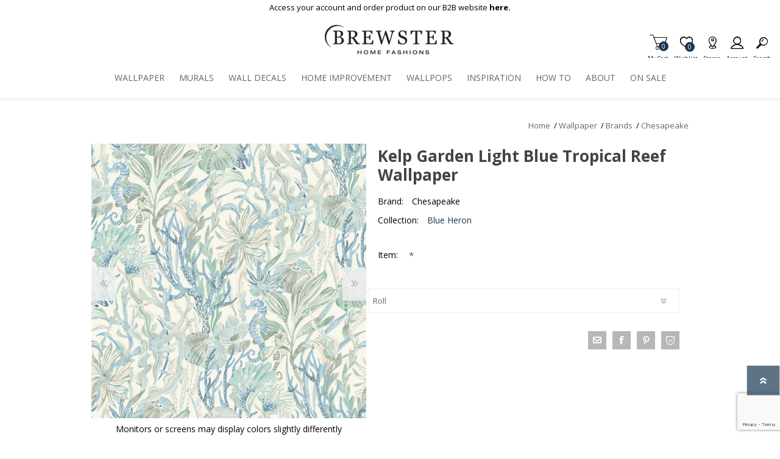

--- FILE ---
content_type: text/html; charset=utf-8
request_url: https://www.google.com/recaptcha/enterprise/anchor?ar=1&k=6LcQyxUnAAAAAJZ3jfpEqi7rW80UeXKnq3y7_LQG&co=aHR0cHM6Ly93d3cuYnJld3N0ZXJ3YWxsY292ZXJpbmcuY29tOjQ0Mw..&hl=en&v=PoyoqOPhxBO7pBk68S4YbpHZ&size=invisible&anchor-ms=20000&execute-ms=30000&cb=gt6gnko4inz6
body_size: 48829
content:
<!DOCTYPE HTML><html dir="ltr" lang="en"><head><meta http-equiv="Content-Type" content="text/html; charset=UTF-8">
<meta http-equiv="X-UA-Compatible" content="IE=edge">
<title>reCAPTCHA</title>
<style type="text/css">
/* cyrillic-ext */
@font-face {
  font-family: 'Roboto';
  font-style: normal;
  font-weight: 400;
  font-stretch: 100%;
  src: url(//fonts.gstatic.com/s/roboto/v48/KFO7CnqEu92Fr1ME7kSn66aGLdTylUAMa3GUBHMdazTgWw.woff2) format('woff2');
  unicode-range: U+0460-052F, U+1C80-1C8A, U+20B4, U+2DE0-2DFF, U+A640-A69F, U+FE2E-FE2F;
}
/* cyrillic */
@font-face {
  font-family: 'Roboto';
  font-style: normal;
  font-weight: 400;
  font-stretch: 100%;
  src: url(//fonts.gstatic.com/s/roboto/v48/KFO7CnqEu92Fr1ME7kSn66aGLdTylUAMa3iUBHMdazTgWw.woff2) format('woff2');
  unicode-range: U+0301, U+0400-045F, U+0490-0491, U+04B0-04B1, U+2116;
}
/* greek-ext */
@font-face {
  font-family: 'Roboto';
  font-style: normal;
  font-weight: 400;
  font-stretch: 100%;
  src: url(//fonts.gstatic.com/s/roboto/v48/KFO7CnqEu92Fr1ME7kSn66aGLdTylUAMa3CUBHMdazTgWw.woff2) format('woff2');
  unicode-range: U+1F00-1FFF;
}
/* greek */
@font-face {
  font-family: 'Roboto';
  font-style: normal;
  font-weight: 400;
  font-stretch: 100%;
  src: url(//fonts.gstatic.com/s/roboto/v48/KFO7CnqEu92Fr1ME7kSn66aGLdTylUAMa3-UBHMdazTgWw.woff2) format('woff2');
  unicode-range: U+0370-0377, U+037A-037F, U+0384-038A, U+038C, U+038E-03A1, U+03A3-03FF;
}
/* math */
@font-face {
  font-family: 'Roboto';
  font-style: normal;
  font-weight: 400;
  font-stretch: 100%;
  src: url(//fonts.gstatic.com/s/roboto/v48/KFO7CnqEu92Fr1ME7kSn66aGLdTylUAMawCUBHMdazTgWw.woff2) format('woff2');
  unicode-range: U+0302-0303, U+0305, U+0307-0308, U+0310, U+0312, U+0315, U+031A, U+0326-0327, U+032C, U+032F-0330, U+0332-0333, U+0338, U+033A, U+0346, U+034D, U+0391-03A1, U+03A3-03A9, U+03B1-03C9, U+03D1, U+03D5-03D6, U+03F0-03F1, U+03F4-03F5, U+2016-2017, U+2034-2038, U+203C, U+2040, U+2043, U+2047, U+2050, U+2057, U+205F, U+2070-2071, U+2074-208E, U+2090-209C, U+20D0-20DC, U+20E1, U+20E5-20EF, U+2100-2112, U+2114-2115, U+2117-2121, U+2123-214F, U+2190, U+2192, U+2194-21AE, U+21B0-21E5, U+21F1-21F2, U+21F4-2211, U+2213-2214, U+2216-22FF, U+2308-230B, U+2310, U+2319, U+231C-2321, U+2336-237A, U+237C, U+2395, U+239B-23B7, U+23D0, U+23DC-23E1, U+2474-2475, U+25AF, U+25B3, U+25B7, U+25BD, U+25C1, U+25CA, U+25CC, U+25FB, U+266D-266F, U+27C0-27FF, U+2900-2AFF, U+2B0E-2B11, U+2B30-2B4C, U+2BFE, U+3030, U+FF5B, U+FF5D, U+1D400-1D7FF, U+1EE00-1EEFF;
}
/* symbols */
@font-face {
  font-family: 'Roboto';
  font-style: normal;
  font-weight: 400;
  font-stretch: 100%;
  src: url(//fonts.gstatic.com/s/roboto/v48/KFO7CnqEu92Fr1ME7kSn66aGLdTylUAMaxKUBHMdazTgWw.woff2) format('woff2');
  unicode-range: U+0001-000C, U+000E-001F, U+007F-009F, U+20DD-20E0, U+20E2-20E4, U+2150-218F, U+2190, U+2192, U+2194-2199, U+21AF, U+21E6-21F0, U+21F3, U+2218-2219, U+2299, U+22C4-22C6, U+2300-243F, U+2440-244A, U+2460-24FF, U+25A0-27BF, U+2800-28FF, U+2921-2922, U+2981, U+29BF, U+29EB, U+2B00-2BFF, U+4DC0-4DFF, U+FFF9-FFFB, U+10140-1018E, U+10190-1019C, U+101A0, U+101D0-101FD, U+102E0-102FB, U+10E60-10E7E, U+1D2C0-1D2D3, U+1D2E0-1D37F, U+1F000-1F0FF, U+1F100-1F1AD, U+1F1E6-1F1FF, U+1F30D-1F30F, U+1F315, U+1F31C, U+1F31E, U+1F320-1F32C, U+1F336, U+1F378, U+1F37D, U+1F382, U+1F393-1F39F, U+1F3A7-1F3A8, U+1F3AC-1F3AF, U+1F3C2, U+1F3C4-1F3C6, U+1F3CA-1F3CE, U+1F3D4-1F3E0, U+1F3ED, U+1F3F1-1F3F3, U+1F3F5-1F3F7, U+1F408, U+1F415, U+1F41F, U+1F426, U+1F43F, U+1F441-1F442, U+1F444, U+1F446-1F449, U+1F44C-1F44E, U+1F453, U+1F46A, U+1F47D, U+1F4A3, U+1F4B0, U+1F4B3, U+1F4B9, U+1F4BB, U+1F4BF, U+1F4C8-1F4CB, U+1F4D6, U+1F4DA, U+1F4DF, U+1F4E3-1F4E6, U+1F4EA-1F4ED, U+1F4F7, U+1F4F9-1F4FB, U+1F4FD-1F4FE, U+1F503, U+1F507-1F50B, U+1F50D, U+1F512-1F513, U+1F53E-1F54A, U+1F54F-1F5FA, U+1F610, U+1F650-1F67F, U+1F687, U+1F68D, U+1F691, U+1F694, U+1F698, U+1F6AD, U+1F6B2, U+1F6B9-1F6BA, U+1F6BC, U+1F6C6-1F6CF, U+1F6D3-1F6D7, U+1F6E0-1F6EA, U+1F6F0-1F6F3, U+1F6F7-1F6FC, U+1F700-1F7FF, U+1F800-1F80B, U+1F810-1F847, U+1F850-1F859, U+1F860-1F887, U+1F890-1F8AD, U+1F8B0-1F8BB, U+1F8C0-1F8C1, U+1F900-1F90B, U+1F93B, U+1F946, U+1F984, U+1F996, U+1F9E9, U+1FA00-1FA6F, U+1FA70-1FA7C, U+1FA80-1FA89, U+1FA8F-1FAC6, U+1FACE-1FADC, U+1FADF-1FAE9, U+1FAF0-1FAF8, U+1FB00-1FBFF;
}
/* vietnamese */
@font-face {
  font-family: 'Roboto';
  font-style: normal;
  font-weight: 400;
  font-stretch: 100%;
  src: url(//fonts.gstatic.com/s/roboto/v48/KFO7CnqEu92Fr1ME7kSn66aGLdTylUAMa3OUBHMdazTgWw.woff2) format('woff2');
  unicode-range: U+0102-0103, U+0110-0111, U+0128-0129, U+0168-0169, U+01A0-01A1, U+01AF-01B0, U+0300-0301, U+0303-0304, U+0308-0309, U+0323, U+0329, U+1EA0-1EF9, U+20AB;
}
/* latin-ext */
@font-face {
  font-family: 'Roboto';
  font-style: normal;
  font-weight: 400;
  font-stretch: 100%;
  src: url(//fonts.gstatic.com/s/roboto/v48/KFO7CnqEu92Fr1ME7kSn66aGLdTylUAMa3KUBHMdazTgWw.woff2) format('woff2');
  unicode-range: U+0100-02BA, U+02BD-02C5, U+02C7-02CC, U+02CE-02D7, U+02DD-02FF, U+0304, U+0308, U+0329, U+1D00-1DBF, U+1E00-1E9F, U+1EF2-1EFF, U+2020, U+20A0-20AB, U+20AD-20C0, U+2113, U+2C60-2C7F, U+A720-A7FF;
}
/* latin */
@font-face {
  font-family: 'Roboto';
  font-style: normal;
  font-weight: 400;
  font-stretch: 100%;
  src: url(//fonts.gstatic.com/s/roboto/v48/KFO7CnqEu92Fr1ME7kSn66aGLdTylUAMa3yUBHMdazQ.woff2) format('woff2');
  unicode-range: U+0000-00FF, U+0131, U+0152-0153, U+02BB-02BC, U+02C6, U+02DA, U+02DC, U+0304, U+0308, U+0329, U+2000-206F, U+20AC, U+2122, U+2191, U+2193, U+2212, U+2215, U+FEFF, U+FFFD;
}
/* cyrillic-ext */
@font-face {
  font-family: 'Roboto';
  font-style: normal;
  font-weight: 500;
  font-stretch: 100%;
  src: url(//fonts.gstatic.com/s/roboto/v48/KFO7CnqEu92Fr1ME7kSn66aGLdTylUAMa3GUBHMdazTgWw.woff2) format('woff2');
  unicode-range: U+0460-052F, U+1C80-1C8A, U+20B4, U+2DE0-2DFF, U+A640-A69F, U+FE2E-FE2F;
}
/* cyrillic */
@font-face {
  font-family: 'Roboto';
  font-style: normal;
  font-weight: 500;
  font-stretch: 100%;
  src: url(//fonts.gstatic.com/s/roboto/v48/KFO7CnqEu92Fr1ME7kSn66aGLdTylUAMa3iUBHMdazTgWw.woff2) format('woff2');
  unicode-range: U+0301, U+0400-045F, U+0490-0491, U+04B0-04B1, U+2116;
}
/* greek-ext */
@font-face {
  font-family: 'Roboto';
  font-style: normal;
  font-weight: 500;
  font-stretch: 100%;
  src: url(//fonts.gstatic.com/s/roboto/v48/KFO7CnqEu92Fr1ME7kSn66aGLdTylUAMa3CUBHMdazTgWw.woff2) format('woff2');
  unicode-range: U+1F00-1FFF;
}
/* greek */
@font-face {
  font-family: 'Roboto';
  font-style: normal;
  font-weight: 500;
  font-stretch: 100%;
  src: url(//fonts.gstatic.com/s/roboto/v48/KFO7CnqEu92Fr1ME7kSn66aGLdTylUAMa3-UBHMdazTgWw.woff2) format('woff2');
  unicode-range: U+0370-0377, U+037A-037F, U+0384-038A, U+038C, U+038E-03A1, U+03A3-03FF;
}
/* math */
@font-face {
  font-family: 'Roboto';
  font-style: normal;
  font-weight: 500;
  font-stretch: 100%;
  src: url(//fonts.gstatic.com/s/roboto/v48/KFO7CnqEu92Fr1ME7kSn66aGLdTylUAMawCUBHMdazTgWw.woff2) format('woff2');
  unicode-range: U+0302-0303, U+0305, U+0307-0308, U+0310, U+0312, U+0315, U+031A, U+0326-0327, U+032C, U+032F-0330, U+0332-0333, U+0338, U+033A, U+0346, U+034D, U+0391-03A1, U+03A3-03A9, U+03B1-03C9, U+03D1, U+03D5-03D6, U+03F0-03F1, U+03F4-03F5, U+2016-2017, U+2034-2038, U+203C, U+2040, U+2043, U+2047, U+2050, U+2057, U+205F, U+2070-2071, U+2074-208E, U+2090-209C, U+20D0-20DC, U+20E1, U+20E5-20EF, U+2100-2112, U+2114-2115, U+2117-2121, U+2123-214F, U+2190, U+2192, U+2194-21AE, U+21B0-21E5, U+21F1-21F2, U+21F4-2211, U+2213-2214, U+2216-22FF, U+2308-230B, U+2310, U+2319, U+231C-2321, U+2336-237A, U+237C, U+2395, U+239B-23B7, U+23D0, U+23DC-23E1, U+2474-2475, U+25AF, U+25B3, U+25B7, U+25BD, U+25C1, U+25CA, U+25CC, U+25FB, U+266D-266F, U+27C0-27FF, U+2900-2AFF, U+2B0E-2B11, U+2B30-2B4C, U+2BFE, U+3030, U+FF5B, U+FF5D, U+1D400-1D7FF, U+1EE00-1EEFF;
}
/* symbols */
@font-face {
  font-family: 'Roboto';
  font-style: normal;
  font-weight: 500;
  font-stretch: 100%;
  src: url(//fonts.gstatic.com/s/roboto/v48/KFO7CnqEu92Fr1ME7kSn66aGLdTylUAMaxKUBHMdazTgWw.woff2) format('woff2');
  unicode-range: U+0001-000C, U+000E-001F, U+007F-009F, U+20DD-20E0, U+20E2-20E4, U+2150-218F, U+2190, U+2192, U+2194-2199, U+21AF, U+21E6-21F0, U+21F3, U+2218-2219, U+2299, U+22C4-22C6, U+2300-243F, U+2440-244A, U+2460-24FF, U+25A0-27BF, U+2800-28FF, U+2921-2922, U+2981, U+29BF, U+29EB, U+2B00-2BFF, U+4DC0-4DFF, U+FFF9-FFFB, U+10140-1018E, U+10190-1019C, U+101A0, U+101D0-101FD, U+102E0-102FB, U+10E60-10E7E, U+1D2C0-1D2D3, U+1D2E0-1D37F, U+1F000-1F0FF, U+1F100-1F1AD, U+1F1E6-1F1FF, U+1F30D-1F30F, U+1F315, U+1F31C, U+1F31E, U+1F320-1F32C, U+1F336, U+1F378, U+1F37D, U+1F382, U+1F393-1F39F, U+1F3A7-1F3A8, U+1F3AC-1F3AF, U+1F3C2, U+1F3C4-1F3C6, U+1F3CA-1F3CE, U+1F3D4-1F3E0, U+1F3ED, U+1F3F1-1F3F3, U+1F3F5-1F3F7, U+1F408, U+1F415, U+1F41F, U+1F426, U+1F43F, U+1F441-1F442, U+1F444, U+1F446-1F449, U+1F44C-1F44E, U+1F453, U+1F46A, U+1F47D, U+1F4A3, U+1F4B0, U+1F4B3, U+1F4B9, U+1F4BB, U+1F4BF, U+1F4C8-1F4CB, U+1F4D6, U+1F4DA, U+1F4DF, U+1F4E3-1F4E6, U+1F4EA-1F4ED, U+1F4F7, U+1F4F9-1F4FB, U+1F4FD-1F4FE, U+1F503, U+1F507-1F50B, U+1F50D, U+1F512-1F513, U+1F53E-1F54A, U+1F54F-1F5FA, U+1F610, U+1F650-1F67F, U+1F687, U+1F68D, U+1F691, U+1F694, U+1F698, U+1F6AD, U+1F6B2, U+1F6B9-1F6BA, U+1F6BC, U+1F6C6-1F6CF, U+1F6D3-1F6D7, U+1F6E0-1F6EA, U+1F6F0-1F6F3, U+1F6F7-1F6FC, U+1F700-1F7FF, U+1F800-1F80B, U+1F810-1F847, U+1F850-1F859, U+1F860-1F887, U+1F890-1F8AD, U+1F8B0-1F8BB, U+1F8C0-1F8C1, U+1F900-1F90B, U+1F93B, U+1F946, U+1F984, U+1F996, U+1F9E9, U+1FA00-1FA6F, U+1FA70-1FA7C, U+1FA80-1FA89, U+1FA8F-1FAC6, U+1FACE-1FADC, U+1FADF-1FAE9, U+1FAF0-1FAF8, U+1FB00-1FBFF;
}
/* vietnamese */
@font-face {
  font-family: 'Roboto';
  font-style: normal;
  font-weight: 500;
  font-stretch: 100%;
  src: url(//fonts.gstatic.com/s/roboto/v48/KFO7CnqEu92Fr1ME7kSn66aGLdTylUAMa3OUBHMdazTgWw.woff2) format('woff2');
  unicode-range: U+0102-0103, U+0110-0111, U+0128-0129, U+0168-0169, U+01A0-01A1, U+01AF-01B0, U+0300-0301, U+0303-0304, U+0308-0309, U+0323, U+0329, U+1EA0-1EF9, U+20AB;
}
/* latin-ext */
@font-face {
  font-family: 'Roboto';
  font-style: normal;
  font-weight: 500;
  font-stretch: 100%;
  src: url(//fonts.gstatic.com/s/roboto/v48/KFO7CnqEu92Fr1ME7kSn66aGLdTylUAMa3KUBHMdazTgWw.woff2) format('woff2');
  unicode-range: U+0100-02BA, U+02BD-02C5, U+02C7-02CC, U+02CE-02D7, U+02DD-02FF, U+0304, U+0308, U+0329, U+1D00-1DBF, U+1E00-1E9F, U+1EF2-1EFF, U+2020, U+20A0-20AB, U+20AD-20C0, U+2113, U+2C60-2C7F, U+A720-A7FF;
}
/* latin */
@font-face {
  font-family: 'Roboto';
  font-style: normal;
  font-weight: 500;
  font-stretch: 100%;
  src: url(//fonts.gstatic.com/s/roboto/v48/KFO7CnqEu92Fr1ME7kSn66aGLdTylUAMa3yUBHMdazQ.woff2) format('woff2');
  unicode-range: U+0000-00FF, U+0131, U+0152-0153, U+02BB-02BC, U+02C6, U+02DA, U+02DC, U+0304, U+0308, U+0329, U+2000-206F, U+20AC, U+2122, U+2191, U+2193, U+2212, U+2215, U+FEFF, U+FFFD;
}
/* cyrillic-ext */
@font-face {
  font-family: 'Roboto';
  font-style: normal;
  font-weight: 900;
  font-stretch: 100%;
  src: url(//fonts.gstatic.com/s/roboto/v48/KFO7CnqEu92Fr1ME7kSn66aGLdTylUAMa3GUBHMdazTgWw.woff2) format('woff2');
  unicode-range: U+0460-052F, U+1C80-1C8A, U+20B4, U+2DE0-2DFF, U+A640-A69F, U+FE2E-FE2F;
}
/* cyrillic */
@font-face {
  font-family: 'Roboto';
  font-style: normal;
  font-weight: 900;
  font-stretch: 100%;
  src: url(//fonts.gstatic.com/s/roboto/v48/KFO7CnqEu92Fr1ME7kSn66aGLdTylUAMa3iUBHMdazTgWw.woff2) format('woff2');
  unicode-range: U+0301, U+0400-045F, U+0490-0491, U+04B0-04B1, U+2116;
}
/* greek-ext */
@font-face {
  font-family: 'Roboto';
  font-style: normal;
  font-weight: 900;
  font-stretch: 100%;
  src: url(//fonts.gstatic.com/s/roboto/v48/KFO7CnqEu92Fr1ME7kSn66aGLdTylUAMa3CUBHMdazTgWw.woff2) format('woff2');
  unicode-range: U+1F00-1FFF;
}
/* greek */
@font-face {
  font-family: 'Roboto';
  font-style: normal;
  font-weight: 900;
  font-stretch: 100%;
  src: url(//fonts.gstatic.com/s/roboto/v48/KFO7CnqEu92Fr1ME7kSn66aGLdTylUAMa3-UBHMdazTgWw.woff2) format('woff2');
  unicode-range: U+0370-0377, U+037A-037F, U+0384-038A, U+038C, U+038E-03A1, U+03A3-03FF;
}
/* math */
@font-face {
  font-family: 'Roboto';
  font-style: normal;
  font-weight: 900;
  font-stretch: 100%;
  src: url(//fonts.gstatic.com/s/roboto/v48/KFO7CnqEu92Fr1ME7kSn66aGLdTylUAMawCUBHMdazTgWw.woff2) format('woff2');
  unicode-range: U+0302-0303, U+0305, U+0307-0308, U+0310, U+0312, U+0315, U+031A, U+0326-0327, U+032C, U+032F-0330, U+0332-0333, U+0338, U+033A, U+0346, U+034D, U+0391-03A1, U+03A3-03A9, U+03B1-03C9, U+03D1, U+03D5-03D6, U+03F0-03F1, U+03F4-03F5, U+2016-2017, U+2034-2038, U+203C, U+2040, U+2043, U+2047, U+2050, U+2057, U+205F, U+2070-2071, U+2074-208E, U+2090-209C, U+20D0-20DC, U+20E1, U+20E5-20EF, U+2100-2112, U+2114-2115, U+2117-2121, U+2123-214F, U+2190, U+2192, U+2194-21AE, U+21B0-21E5, U+21F1-21F2, U+21F4-2211, U+2213-2214, U+2216-22FF, U+2308-230B, U+2310, U+2319, U+231C-2321, U+2336-237A, U+237C, U+2395, U+239B-23B7, U+23D0, U+23DC-23E1, U+2474-2475, U+25AF, U+25B3, U+25B7, U+25BD, U+25C1, U+25CA, U+25CC, U+25FB, U+266D-266F, U+27C0-27FF, U+2900-2AFF, U+2B0E-2B11, U+2B30-2B4C, U+2BFE, U+3030, U+FF5B, U+FF5D, U+1D400-1D7FF, U+1EE00-1EEFF;
}
/* symbols */
@font-face {
  font-family: 'Roboto';
  font-style: normal;
  font-weight: 900;
  font-stretch: 100%;
  src: url(//fonts.gstatic.com/s/roboto/v48/KFO7CnqEu92Fr1ME7kSn66aGLdTylUAMaxKUBHMdazTgWw.woff2) format('woff2');
  unicode-range: U+0001-000C, U+000E-001F, U+007F-009F, U+20DD-20E0, U+20E2-20E4, U+2150-218F, U+2190, U+2192, U+2194-2199, U+21AF, U+21E6-21F0, U+21F3, U+2218-2219, U+2299, U+22C4-22C6, U+2300-243F, U+2440-244A, U+2460-24FF, U+25A0-27BF, U+2800-28FF, U+2921-2922, U+2981, U+29BF, U+29EB, U+2B00-2BFF, U+4DC0-4DFF, U+FFF9-FFFB, U+10140-1018E, U+10190-1019C, U+101A0, U+101D0-101FD, U+102E0-102FB, U+10E60-10E7E, U+1D2C0-1D2D3, U+1D2E0-1D37F, U+1F000-1F0FF, U+1F100-1F1AD, U+1F1E6-1F1FF, U+1F30D-1F30F, U+1F315, U+1F31C, U+1F31E, U+1F320-1F32C, U+1F336, U+1F378, U+1F37D, U+1F382, U+1F393-1F39F, U+1F3A7-1F3A8, U+1F3AC-1F3AF, U+1F3C2, U+1F3C4-1F3C6, U+1F3CA-1F3CE, U+1F3D4-1F3E0, U+1F3ED, U+1F3F1-1F3F3, U+1F3F5-1F3F7, U+1F408, U+1F415, U+1F41F, U+1F426, U+1F43F, U+1F441-1F442, U+1F444, U+1F446-1F449, U+1F44C-1F44E, U+1F453, U+1F46A, U+1F47D, U+1F4A3, U+1F4B0, U+1F4B3, U+1F4B9, U+1F4BB, U+1F4BF, U+1F4C8-1F4CB, U+1F4D6, U+1F4DA, U+1F4DF, U+1F4E3-1F4E6, U+1F4EA-1F4ED, U+1F4F7, U+1F4F9-1F4FB, U+1F4FD-1F4FE, U+1F503, U+1F507-1F50B, U+1F50D, U+1F512-1F513, U+1F53E-1F54A, U+1F54F-1F5FA, U+1F610, U+1F650-1F67F, U+1F687, U+1F68D, U+1F691, U+1F694, U+1F698, U+1F6AD, U+1F6B2, U+1F6B9-1F6BA, U+1F6BC, U+1F6C6-1F6CF, U+1F6D3-1F6D7, U+1F6E0-1F6EA, U+1F6F0-1F6F3, U+1F6F7-1F6FC, U+1F700-1F7FF, U+1F800-1F80B, U+1F810-1F847, U+1F850-1F859, U+1F860-1F887, U+1F890-1F8AD, U+1F8B0-1F8BB, U+1F8C0-1F8C1, U+1F900-1F90B, U+1F93B, U+1F946, U+1F984, U+1F996, U+1F9E9, U+1FA00-1FA6F, U+1FA70-1FA7C, U+1FA80-1FA89, U+1FA8F-1FAC6, U+1FACE-1FADC, U+1FADF-1FAE9, U+1FAF0-1FAF8, U+1FB00-1FBFF;
}
/* vietnamese */
@font-face {
  font-family: 'Roboto';
  font-style: normal;
  font-weight: 900;
  font-stretch: 100%;
  src: url(//fonts.gstatic.com/s/roboto/v48/KFO7CnqEu92Fr1ME7kSn66aGLdTylUAMa3OUBHMdazTgWw.woff2) format('woff2');
  unicode-range: U+0102-0103, U+0110-0111, U+0128-0129, U+0168-0169, U+01A0-01A1, U+01AF-01B0, U+0300-0301, U+0303-0304, U+0308-0309, U+0323, U+0329, U+1EA0-1EF9, U+20AB;
}
/* latin-ext */
@font-face {
  font-family: 'Roboto';
  font-style: normal;
  font-weight: 900;
  font-stretch: 100%;
  src: url(//fonts.gstatic.com/s/roboto/v48/KFO7CnqEu92Fr1ME7kSn66aGLdTylUAMa3KUBHMdazTgWw.woff2) format('woff2');
  unicode-range: U+0100-02BA, U+02BD-02C5, U+02C7-02CC, U+02CE-02D7, U+02DD-02FF, U+0304, U+0308, U+0329, U+1D00-1DBF, U+1E00-1E9F, U+1EF2-1EFF, U+2020, U+20A0-20AB, U+20AD-20C0, U+2113, U+2C60-2C7F, U+A720-A7FF;
}
/* latin */
@font-face {
  font-family: 'Roboto';
  font-style: normal;
  font-weight: 900;
  font-stretch: 100%;
  src: url(//fonts.gstatic.com/s/roboto/v48/KFO7CnqEu92Fr1ME7kSn66aGLdTylUAMa3yUBHMdazQ.woff2) format('woff2');
  unicode-range: U+0000-00FF, U+0131, U+0152-0153, U+02BB-02BC, U+02C6, U+02DA, U+02DC, U+0304, U+0308, U+0329, U+2000-206F, U+20AC, U+2122, U+2191, U+2193, U+2212, U+2215, U+FEFF, U+FFFD;
}

</style>
<link rel="stylesheet" type="text/css" href="https://www.gstatic.com/recaptcha/releases/PoyoqOPhxBO7pBk68S4YbpHZ/styles__ltr.css">
<script nonce="Xq-vcvLF-Fm0eeE2p2Tllg" type="text/javascript">window['__recaptcha_api'] = 'https://www.google.com/recaptcha/enterprise/';</script>
<script type="text/javascript" src="https://www.gstatic.com/recaptcha/releases/PoyoqOPhxBO7pBk68S4YbpHZ/recaptcha__en.js" nonce="Xq-vcvLF-Fm0eeE2p2Tllg">
      
    </script></head>
<body><div id="rc-anchor-alert" class="rc-anchor-alert"></div>
<input type="hidden" id="recaptcha-token" value="[base64]">
<script type="text/javascript" nonce="Xq-vcvLF-Fm0eeE2p2Tllg">
      recaptcha.anchor.Main.init("[\x22ainput\x22,[\x22bgdata\x22,\x22\x22,\[base64]/[base64]/MjU1Ong/[base64]/[base64]/[base64]/[base64]/[base64]/[base64]/[base64]/[base64]/[base64]/[base64]/[base64]/[base64]/[base64]/[base64]/[base64]\\u003d\x22,\[base64]\\u003d\x22,\x22w79lwoZKGlHCscOKw7bDrcOFwqIYXTnDkzQmBcOgesOdw4sDwpbChMOFO8OVw5nDtXbDsy3CvEbCgnLDsMKCL1PDnRpWBGTClsOKwprDo8K1wprCpMODworDkTNZaBl1wpXDvzd+V3ojEEU5YMO8wrLChSAwwqvDjxR5woRXbsK5AMO7wpbCu8OnVj/Di8KjAVYKwonDmcOqXz0Vw4tqbcO6wqzDo8O3wrcLw4dlw4/ClsKtBMOkHHIGPcOPwoQXwqDCkcK2UsOHwoPDtljDpsKMZsK8QcKxw7Fvw5XDuDZkw4LDtsO2w4nDgn/[base64]/Cu2vCtHwgCWDDt1LCjsKEw5XDlcO0w7bCr2hIwq/[base64]/[base64]/[base64]/OMOkwr1JH8KuYXTDnsKKwqRZwrnCnsKkUQDDksOEw4Bdw6wEw73CsxYCZsKbPhtOTG3CtsKLBiU9wpDDqMKMEMOfw5nCnx85L8KwTcKhw7/Cvl4CQEbCliJpIMKkDsOuw5VlEyjCvMOILg9EcyQqZxJLLsObCXnCgD/[base64]/w5nDqcOYwpINHyHCncK/G8OANS3DuCYwwp/[base64]/DklDCgD8Mw6vDpcKQwotoWQLCo3gHEcKLw6bCtCvDpVbDmMKaVsKCwpEdT8KPPStlw59gAMKZEBxnwqjDsFE2OkB2w6rDhm4DwoR/w4kHY0AqdsKgw7dBw4xiX8KPw4IGcsK5U8KiECrDs8ODeythw7rCj8OBdh0MHTLDrcOLw5ZFD2IRw7AAwrHDm8KhacO1w5Q7w43ClwfDiMKxwprDqMO/WMOie8O9w5vDjMKsSMK1NMKnwqvDmyXDqWbCrxBwEjPDvMOQwrfDngTCgcOWwpR8w4PCvGQ7w7fDtCE+eMKWXXLDm1XDuRvDuADCk8Kcw5Moa8K7R8ONN8KTEcOuwqnCrsK5w75qw5hfw4BObU/[base64]/RyR8w7rCqcKmw7w+e8OTTwo9w4oLfULDtsOgw7ZCQsOufA9Bw5nCiFdaUkZWP8KCwpTDgVVkw6MHQMKfC8OTwqjDqWjCpwXCnMOrdMOqVTbCocK/wqjCpVMUwot1w685BsKAwpkyfk3CuUQABTMIYMK1wr3CpwVhT3wzwpnCrcK2f8O/[base64]/Cj8Ocw75uAFzConBJw41USnrCvwbDicO5dl5fEcKnDsKBwrfDjnZ7w67CsmnDvQ7DpMOlwpkwV3fCs8K6QDtfwokBwoYew7DCkcKFcwhOwqHCoMK+w54zVVvDlMKmwo3Cg1ZrwpbDh8KgM0d2e8O0B8OMw4TDvCvCjMO8wo7CqMKZOsO4RsKnIMOGw57CtWnDuWtWwr/CtkoOCS52wrIMMGljwojColHDkMKMLMKMRcOaTsKQwonCl8KtTMOJworCnMO9Z8Opw7zDvsKEMDrDiQvDpHjDlA1zdg8SwqnDgyrCnMOrw4bCtcO3wohKNMKRwps5EDt5wp0qw792wp/[base64]/DscOVHCQPQWjDr28ZXcKYYDrCgsOtwofCq8OvScO3wphsM8KwXMKnCkhPGWPDqVdFwr4fw4fDuMKGCcOlMcKJAH96fgHCliACwo3CoGjDqyFyXVlrw4N1QMKYwpVTQA7DkcOfZMKbbMOCMsKufXldQADDuErDv8O/fsKjXsONw6XCpwjDjcKIWyErDUnDnsKefBc8ZmkQCcKJw4fDkxrCsBDDrysYwoYJwpDDhlLCqjRYccOqw63Du0XDv8KCDgrCmT5mwrLCncObwrF/w6YUecOHw5TDlsOLeDxLQi/[base64]/esOeGsK1w6PDtMO+wrfDgsKAwp8od8ONwr7Cp8KefsKAw5gaUMKAw7zCg8OiecK5OjPCnzjDssOPw5NzdmEAYMK2w7rCncKdw7Zxw55Vw6UEwrN8wohSw4cKJMKeKgU3wpXCpsKfwoLCrMKrPyw/wovDgMOiwqFEUQbCvcOJwqZ6cMKCeEN8NsKDOARGw51VH8OfIAZcdcKvwqF6CsOrXhvCkihHwrxmw4LDi8Onw5TDnGzCjcKFY8K3wqXCjcKfQAfDisKmwojCiRPCnFE9w7bClQlFw7kVeSHCisOEwoDDnkvDkknCjMK9wpNKw6c/w4Ahwo0bwrbDsistLsOPY8Ouw7rDoipxw7tdwrYmLsO8wpHCkTHCgsKsI8OlYcKuwrjDk3HDjCNBwrTCtMOow4YdwoVRw7XCisO9MADDpG14A2zCmm3CmErCkxhTBj7CpcKZDDBGwpHDg23DgcOUH8KLCTRQOcKQGMKMw7/CjizDlsKkOcKsw43Cp8Kuwo5ePHfDs8KMw5lswprDtMOjN8OYLsOPw5fCiMOQwrkeOcOmecKWDsOdw702woJMflcmaznDmMK9EV7DocO2w4tww5TDmcO4UWzCu05NwqnDtSICDWY5AMKdYcKje2Vvw6PDiF4Qw5HCkCYFLsKfPVbDq8OOwot7wp4Owo4Dw5XCtMK/wrnDnVDClmNjw5FSEcOOXVrCoMOQLcOdUAPDpDZBw7vCv1HCr8OFw4jCmHlQHg3Cn8Kqw7ltdsKCwoJAwoLDgS/DnRJRw6k0w6M+woDDnC5ww4IANMKSWydZSAvCgcOraC3DuMOjwphLwrF9wrfCicOUw6cTUcOPw7gcVRzDs8Kfw6I7wq0zUcO9w4xZE8KGwr/Dhk3CkGnCp8OvwoZHX1UAw7ledcOlaVkhwoUIVMKHwpXCoG5HbcKHS8KYU8KJMcO+HADDkWrDi8KCXMKBMEU4wpp7fRPCvMKZw61tWsKYb8K6w57Dul7DuFXDuVlyJsOLEsK2wq/[base64]/DtcKMYMOYJcOlcV7CpMKhw7HDtcKHw6hfwpZmYhLClCfCkCBVwqnCiFY+IzfDgAZfDBU8w6LCjsKUw6tYwo3CkMKzL8O2IMKSGMKyOkhqwqTDnh7Cmx/CpB/CrkPChMKYIcOMRFA9BG1XN8OCw5Vsw4x9bsKtwobDnlcOIBYjw7vCsD0BfTHCvSYCwqnChR9eDMK/b8K5wrTDrHdgwqMcw47CsMKqwq/DpxMGwptZw4FawoHCvThkw5Q9IQYOw7IQCcOMw6jDh3Y/w4FhCsOzwpPCtsOGwq3Cp0JXXycKFQTDnMKAfSLDsiZkYsOfCMOFwpQrw7vDtcOzQGtAScKcX8ORRcOLw5Euw6zDicOiHsOqc8Ocw64xbiJhwoYWwqU2JgoPPgzCs8KwNBPDpMKGwq/Drh3DksKUw5bDrAs5CAUpw4TCrsO3D0xFw7kBK38kFiLDgRUxwo3CtsKrO0IjTUABw7zCgyPChRzClcOEw5PDol4Qw5htw74ALsO2w4zDuXxpwo8nBWd8w6QoLsOiKxLDqRxjw7AZw6TCn3Rqcz0Awo4KIMKMG3Z/H8KRH8KRZmtEw4HCq8Ksw5NcIm3DjRPCq0jDo3dvDFPCgyzCgMKiAMKQwrQxaDoUw6oYCSzCqA9Hej0sIQB3Kw8QwrVjw5Nrw7ImWsK4AMKqZRjCmRZzbiLDrsOow5bDo8Ovwo8nVMOoNx/Ct3nDoRRKwrVYR8OrdS13w64jwpPDqMOMwpVXd1cFw6ApZVTDkcKyCHUpO044cRVoTRMqwqZ0wofDsS07w6lRw6M4wq5dw7NKwp9nwqpvw7rCti/ClBpIw6/DskJNCy8bQWJnwphhbWUmfVLCqcOvw4/[base64]/DmcKfwoLCsEkLRsKLwo7DqMKtPX4YHXbCpsOAe23DkcKuacOsworCjxh0K8KdwqVjIsOsw4JVS8KeVMK5dzQuwonDtcOew7PCuA0hwrlTw6XCkjzDqsKLZEdpw757w7oZRTnCosOKaUDDlj4ywrwFw7YST8OyVw4Sw4vCtsKfOsK8w6sdw5R4LG0gZRLDi3s3IsOKOS/DhMOrRsKaE3QwLsOkKMOvw5/Dih3Dv8Oww7wFw6leBGZiw6rCogQaX8KRwpljwpHCk8K4B04rw6DDkm97wpPDqkVRLX/[base64]/CkhbCj2nDlgHDsMKoMjPDmV8DdsOiw6gvA8OGQsKmw7Ufw7HDi1/[base64]/DusKrICx0w7QHM8KHc8KEGlRHHcO4w4nDkHctwq0rwo7Cj37DuzfCticUQ1PCo8O0wpPCgsK5TnnCssOZTiA3MDgHw4rClMKkR8KSOz7CksOqB01tXCchw4kvbcKQwrLCtMOxwqttV8OVBE47w4rDnB9VXMKNwoDCuAs4UThOw4/DpsOndcOOwrDCmVdjA8K3GUnDqUvDp1lAw493NMKtBcOew5/CkgHDiGwfMMOXwqBkb8OgwrvDn8KZwrxrCVgNwoDCgsOjTCh0ZBHCj0UBSMOKX8OeIlF5wrXDuR/Dl8KNaMOnfMKbPcKTaMK8MsO0wpt9w484JB/Ckx0ZAD3DrnXDoQEHwqINF2pPAT4YGynCssOXTMOyAsKTw77DsjnCqQjDosOfwq/Dq1lmw6jCm8OFw6QOecKARcOHwpfCni/[base64]/DrGXChsO0w77DikzDtTA4wqQpf8OmfcO2wrvDiDfDqEPDkDTDv0xUIGZQw6oEwp/DhgEKHMK0NMKdw6xlRRk0wrwgcCPDpSzDhsOWw7zCkcKcwqoQwpcuw5VNdsO2wqgvwozDscKCw4Qdw67CusKaBsKjcMOmM8OPOyo5wpw/w6c9E8KHwoYEWATCn8KLAMKSOg7ClcOAw4/[base64]/[base64]/CqMK9bjXDl8KSV0LDlMKXa1PDmnDDmsKMCC/CtTHDqcKxwq1jb8OcGl46w6FnwobDnsKCw4xpWF4UwqLCvcKwK8Otw4nDp8Omw49Rwoo5Cxl/DgnDosKeVWHCnMOuw4zCjDnCuh/CosOxEMKdw4gFwqPDrUAoYigqwq/CpRXCnMO3w5/[base64]/wqk8cTsRZhMIwoHCoMKJbcOgd8KhJCvCviLCscKtw7kwwo8aJcO8UBg+w5TCmsKge3hbKSTCisKODUDDl0hqYMO/H8KYcDsiw4DDocOhwrXCoBk/[base64]/[base64]/Coz5XasK+wr3DuMOvd8OkH8OQw6QwSmHChhLCjTtHeVBUdSR1OFwLwqcKw70MwqfDkMK5NsK9w6fDvkZPDnAkfsONcyHDkMKyw6rDvMKdTn3CjsOTD13DjcOXXyTCoDdAwrrDti4YwrrCqDJvAErDncOAcyklaR4hwonDiBkTESgQw4JtCMO/w7YpTcOww5gvwp4ZQMOcwrHDtWAAwpbDp2jDlcOUaTrDq8KTXMKVZMOGw5/ChMKCc05XwoHDrlQoE8K3wr1UYn/Du00Nw4l2YGlyw57Dnk54wrXCnMOGe8Kgw7nDnw/Do2IQwoDDjyQuXjZbF37DijpYMMOTfwPCiMO+wpJPRy52w6xZwqEWLQvCpMK8D3BKFU1FworCqMO0SivCqSbDqWQaesOlVcKww4YdwqDCg8O4w7jCmMOawpolHsK3wq5KE8KawqvCi2HCiMKUwpvCpnAIw4vCr07CuwjCsMOUcivDgjVZw6/CmVY3w4nDgMOyw7rDpjjCt8KLw7RQwobDnAzCo8KjNjoiw53DlQ/DnsKmZ8KveMO3DSvCu0t3KMKaacOOKxHCo8Kfw6JoACLDv0UmG8K4w6/Dm8KfQcOmO8K8BcKxw6nCgVTDvRPDpcKLdsK8wrxVwpzDnDJlclTDukvCv0xXZVtlwpvDqV/CosK4MDnCncKjY8KaVsKATl/[base64]/w6jCgcK/woRxwrLCgUYwbFB2wrwXw6bCqx/Cnm9cwqDCmCt5KELDvF50wo/Clx/DtcOlEGFPEcORwrfCtsKnwqNVacK0w6vCljvDoD7DqkZmw4BGQWcOwphDwpUDw70NGsKvQSfDq8O1XBDDgkfCswHDssKQRD4Lw5XCscOiczDDuMKsQ8KZwrw5f8O/w4UxSl0hVwMgwpzCt8ONU8KBw67Dj8OeeMObwqhoacOeAmrCg3jDiEfCqcK8wrfCiCU0wot/F8K8LcKKEMKdFMOPc2jDh8OfwopnN0/DoFpqw5nDlndYw7dtO3EKw7Nww5Naw7DDg8KgesOwRzgSw7QnHsKJwoPCmcK+U03CnFg6wqQWw7rDucO7PnPDosOidlDCtMKlwrzDqsONw4LCr8KPcMKSLkXDv8KjCcK3wpIpbifDu8OWwooYIcK/wqbDizgEGcOQdsKvw6LCicKdEXzCq8K8AMO5w5/[base64]/DpcOVQcKSQ1/DlWPCvhLDkMOiw4PCocOTwpjCtwwfwrfDg8K4CMO/w4lwfcK1bcK1w6U8A8KTwqQ4SMKuw6vDlxEpIiDCg8ODQhFJw4Z5w57Co8K/BcKbwpZjw6zCtsO0MiQlK8KhFMOEwprCvUHCusKgw7DCoMOXEMKIwoDDhsKZDinChcKYCMOWwpUhOhULNsKMw5MpHcOrw5DCimrDq8ONGSTDkS/Du8KOCMKswqbDocKsw409w4gFw7UPw6oMwpvCmkRGw6vDncOEbnkOw50/woVFw7wYw4MOI8KOwpDChwhmC8KBDMOdw6DDjcK1BVDCgXvDncKZE8KNRwXDp8K6w43CqcO8Q1zCqEcQwodrw77CoVpJwpQObinDrsKsO8O+wr/CjzwNwqYoDyLDjAbCuhdBHsO8IzjDsD/Di2/[base64]/DvcORSABlCMOQcHvCrgY7w5vChsKwKsOSwo3Dky7CkinDjGHDujvCs8OYw53DtcK7w6gtwqzDq3TDjsO8ClBqwq0cw5PDlMOSwo/Cv8KGwrNawpHDksKhCUrCrETCnlNhMcOeXcObOXF5MBHDkl8hw5wFwq3DqlEHwo8rw7VvBB3Dk8KZwoTDg8OVE8OsCcOnKl/DtGPCh0jCvMOQMUHCgcKUPwEbwpXCkUHCucKMw4DDqRzCjwojwolCaMO1dxMVwooieQbCksKgwqVBwo4/[base64]/d03CmD58HsKjwrbCvm3Dp8KDw7x5CgXChMKxwozCqwcAw4DDmGbCgMO4w77CvgrDsHTDusOcwo5gAsONBcKKw658dArCnkwwS8Oywq82wovDolPDrm7Dv8O5wqbDk3nCicKkw43DqcKSVHdND8KmwrXCtMOrQn/[base64]/DinLCucOgwrIcTsOPKHzCrkMPflfDhcONBsKBwpBgUELDkAEIeMKcw6rCrsKnw63Cq8KVwo3CisO0NDDCmsKNVcKewqjCjkhBL8KDw5zCp8KNw7jCmX/CucK2MHdUO8ONTsKZDTtkIcK/LEXCu8O4BzQ5wrgHcEMlwrLCocOgwp3DtMOaUmxawqAow6s7w7jCjHInw4UFw6TCrMO3SMKBw6rCpmDCr8KlAxUmasKpw6LDmklDW3zDqXPDjnhXwofCh8OCbBLDpiMsIsOowqTDlG3Dm8ODw51hwrtcbGYsP0Z8w7/CrcKww69mMGPDgR/DvMOIw47DoS3Dq8OyOn3DlsKdJsOeacK/wpvCtijCoMKXw5jDrDbDrsO5w7zDm8Ovw5x2w7MnRMOyFCrCncKowq/CjmfCjcOAw6XDoS8bMMO5w6nDnCvCr1jCrMKfFFXDgT3CjcOxYijCgHwSR8KCw5vDjSQhLhPChsKiw4E7ZnwJwp3DuTnDjmdxEHtew4zCqwEEQWFLLgvCunsDw4PDuXLCvjLDnMKNwrDDgXcMwp1AasOqw7/DvsK1wr3DkUsQw69Vw5DDhsK8BG4cwq/DkcO0woDCuhHCjMOCOU59wqAicg4Vw6TDuxEYwr5Xw5wCUcKWc0ZkwpNaLcOBw4UJNsKxwo3DusOUwqoow7XCp8OybsK2w77DusOKG8OsQsKDw5QMw4bDjDFWSXXCixYUCBTDj8K8wpDDscO7wr3CtMOtwq/[base64]/wq3Dgzk+wprCjcOnw5RwJcKRwqtBwozDp2PCs8Ohwr/CgCRsw6hfw73DoT7DqcKAw7s5dMO+w6DDs8OzJVjCuRx6wrXCpEN2WcOgwpY2aEfDrsKfeG3CksOrC8KOTMORQcKAP0TDuMOuwqfCn8KowoLCui5Gw6VDw5NTw4MKcsKgwqUDdHzDjsO1YnzCuDMCKSQQHAjDosKkw6/ClMOawqvChHrDmkRjHj3CpFp2V8K3wpzDkcOfwrrDv8OxIcOeWjXCm8Kbw7Ydw69FMcKiUsOpSMO4wopZAlJBb8K/BsO2wq/CqUNwCk7Du8OdGhJBWcKPQ8KGFTMLZcKcwrRWwrRRT0jDlXNIwo7Coml1fTJfw4TDlMK9wrZbIXjDn8OQwpgSURNQw40Yw6lzDcOVQ3fCmMOxwqvDix89LsOuwqk6wqAOYcKNC8OcwqlqPkYcEMKSw4fCsibCoEg/wqtyw7/Cp8OYw5Q4XQ3CnElww5AuwqzDtcKqQl4pw6PChTFHNQkWwoTDmMK4WsKRw5HDncOuw67CrMO8wq8zwp12MwNaUMONwr/DmSEvw5jDtsKlWMKZw4jDp8KtwpPDisOcwrvDtcK3wovCjwzClkPDqcKOwqVfRMOuwoAWC3nClypbIB/DmMOGS8KYaMOPw6PCmRVBJcK3d0zCisKQB8Khw7Jyw4dbw7ZgPsKWw59iTsOHVGpOwrBTw73DnD/DgWIjLHvDjz/DsDQQw6MRwqbCrH8Vw6zDg8O8wq0lK2jDoXHDtsKwEGHCkMOfw7EMdcOqwq7DhhgXw6sJwp/Cr8KPw5BEw6YUOgbCthl9w4t6w6XCicOCGGbClXZBOV/[base64]/wpduw4E7w6QAIB/DlBLDgsKowpbDqMKcwqcxw7zDgGDDuyEYw73CtMKNCkl+woRDw5jCqXlWfsOQeMK6X8KJeMKzwqLDnnrCsMKyw7fDs1ZNCsKiKsO3Km7DlA9QZcKeCsKuwrXDlV4/VjDDhsKOwqjDgsK3wr0QPCTDhwXCnn88MUluwrtWFsODw7jDsMK3wrHCl8OCw4DChMKoFMKKwqg2C8K6BDVISgPCi8ORw54uwqQIwrcJT8K/woLDjSFBwqQCS2pXw7JhwqdNJsKpacOfw4/CqcOcw69Pw7jCjcOzwqnDlsOzFxTDkQPDuCMEcC9cKUnCoMO7bcKefcKdUsOiMcKzZMOPM8OVw7LDuwRrZsKAd28ow7TCmF3CrsO1wr/CmhHDhhsBw6AhwovCnGVVwobCtsKbwrnDqUfDsV7DrzDCsgsfwrXCvhQWKcKPcivDrMOEGMKbw5nCpx86eMKgFm7CpG7CvT40w6V2w6zCiQvDuFLCtXrDkE47bsOVLsOBD8OsWjjDpcKtwrdPw7rDv8OBwqnCkMObwrnCocO1wpTDkMO/w5gTRUxbRnHCh8OLKjhTwodhw7NywqHCtDnCncOJKFXCrgrCsnPCkV9naxvDpw9TbT4bwoYVw6k8biXDqsOqw7LDqcOjHgxXw6NcOcKdw4A4wrFlecKtw7DChQsYw6NPwq3DvSkxw5dxwq/DtgbDkUfClcOlw6jChMKTAcO5wrXDikskwqoewr5mwpFoeMOVw5xXJk1yKSrDj37DqMOqw7zCigTCmsKSGHbDkcK+w57CuMOkw5LCuMKAwoMxwpo0wqVoYTJ8w6c1woA0wpLCpgrCjGFdAihxwp/DjTBzw7DDu8OGw5HDuwsdNcK4wpUdw6zCucO4W8OxHDPCuzvCl2/Csh0Jw5JAwr3DtRpLYcOyKsKTSMKGw4x5EkxrFTPDm8OhWWQFwo/CsFXCuAXCs8OST8OLw5wCwpxZwqcOw7LCqRvCpCl0TRgTWFXCsw7DsjXCoThgW8KXwrtRw4bDll3Ck8OJwrDDscK4TFvCo8OHwpsJwrPCk8KJwocLU8K7T8O4wqzCkcOvwpJLw7k0CsKXwp/CqsOyAsOKw7EWHMKcwo50YRbCtDfDtcOnZsOwTsOywrDDmjgtBsOzXcOZwr95w4J7w4tOwplMK8OEYELDhEclw6wfAz9eUV/CrMKywqQTd8Onw4PDo8Oew6AEXSdxaMOjw5Rqw7R3Awoub0HDiMKGO3jDiMOEw5gJJhbDjMOxwo/ConHDtyHDpsKHAEfDtAJSGk7DqcO3wqnCjMKrQsOLGhxAwqcAwrzCrMOWw63DlxUzQ2dqIRtkw6lpwrZsw7csdsOXwqp7w6N1wpbCpsOQQcK9DB48HmHDi8KuwpQZDMKlwpoCeMKvwpVLD8O4IsO/[base64]/Dtm9uQcOFwr4hwp5fwrcnbSzCi2PDsyRAw5zCmcKsw6bDuyUMwodOAgvDkw3DkMKKfMOBwqTDnDbCu8O1wpMsw6I3wrh3S3LCmk8LDsO5wpUeZmrDo8KywrFnwq47DsK0KcKQFyQSwrFWw5kSw6gFwoUBw60vwrvCrcKVKcOWdsOgwqBbWcK9X8Kzwpl/[base64]/CpA1BTiBcw7rCmMO0X8O+AhTDr8KIRMO4w6BXwqrCq3vCr8OHwp3Cqj/Cj8K4wpnCi3TDuGvCpMOWw7vChcK/M8OfMsKnw5dxJsK4w58Lw6LCicKZUsOFwoLDjg5BwrrDlEo+w61Xw7jCuAoLw5PDj8ONwqoHL8KqaMKiQ3bCjFNdWTB2AcO/QcOgw4UneRLDlBrCsCjDvsOLwpHDvzwqwr7Dql/CihHCmMKVMcOfLsKCwq7DmMKsScOfw5XDjcKuIcK1wrBCw7wVXcKAa8KpBMOzw7I6cn3CucOPw6rDpmJeJ1DCrcOWJMOVwr0/Z8Kiw6LDv8OlwoLCpcK5wo3CjTrCncK8W8KoK8KAXsOTwqJrNsOUw7pZw6hew7lPTDXDnMKXHMOvDBPCncKXw4XCm10ZwrI6MzUEw6/DkBLDvcOFw482wpUiST/Cr8KoaMOoe2shG8KWw67CqE3DpkPCmcKyf8KZw7dBw7/[base64]/[base64]/DtsOdfUvChj3CiXzCmijCvMKkWsKGwocqGcK5b8Oww5gaZsK6wq14O8Kew7Z1YlbDiMOyVMO1w5RawrJsE8K2wqPDpcOzw5/CqMOpRxdZZUVlwoIOVhPCmWhhwoLCv00takfDrsKmEyFjPXvDkMKEw7E8w4bCsBXDuHLDsGLCusOmXDo/DhF5BmwKNMO6wrJOBTQPasOycMO2E8Ovw4UdYhMjQi92wqrCksODRXMzITfDqsKQwqQjw6vDkBp3w4MfWh0dc8KBwogyGsKzKk9pwq7Co8KDwoAQw5ovw6wuG8Ocw5/[base64]/woHCvcO8wrMmwq4YwpVPwrBNwogyfl/[base64]/[base64]/DpS3DoMO+SlHCr8OSwoVUJMKdFGANHMK+w7JJw5LDm8Kvw6DCpw0NU8OCw5LDmcK5wpliwp4RV8OoaBDDvzHDocKJw4HDncKywqVawrnCvVTCvj3CjsKjw55jG2xGc0PDmVvCrjjCgsKowq/[base64]/DscK4YsKRw7EbBMOiw44bwrzClcOdIsKrw7NUwqwVQ8KFckrCkMKtwr9dw6PDucKvw7/DusKoCiHDpsOUJAnCtw3CsEjDkMO+wqg0XMKyC2pidhAiGBIow5nCgnVZw6/Dt2rCt8ONwoEBwonCun4KLzrDqFkZGE3DiCkmw5oZNGnCu8OQwrPDqzNLw6x6w77DgMKjwoTCqWPDsMKWwqoHwp/[base64]/w4U9w6Uzwo1swqhHw4ZIwoUPwr7CgUbCizLCvBDDnXhAwpAiXMK4wq03DTRpQgsGw6I4w7QvwoTCuXFtdsKSc8KyesO5w6zDhHRHHcOfwqTCusK6w6vClMK3w7DCp05EwqUTOyTCscKLw4JpC8KMX0svwoJ/asK8wrvDlXgxwofCnX/[base64]/[base64]/CsDFyBX8kwosgwpfDpcKKwojCi8KeFl9qCMKmw4YJwrnDmHFVdMKtwqDClcOMQjdeK8K/w7RywpzDiMKbIE7CqHHDmsK/w7dvw5fDgsKJVsKmPwXCrsOJE0jCtcOdwprCk8K2wpkfw7HCncKCSMKNSsKkbnvDm8OLdcKswrQqewJGw5/DpcOELkEUHcOGw6Qdw4fCuMOZFsKjw7Nqw6BcalNqwoRyw7JIdBBYwohxwpbCtcKJwqrCs8OPMgLDjF/DqcOvw4MGwpRGwoIiw4EGw6IjwrTDr8O2YMKPbMK3d2EiwqnDhcKcw6fCosK/wr54w6bCksO4Qz0RNMKeL8KfHkgbwrrDmcO0GsOUeTA2w7DCnGXCs0R3C8KXVxljwp/DmsKFw47ChWZ1woMhwozDoWHCiw/[base64]/aTHDunp0RsKZwo7ChiTCmHlxR1fDgsOyaUbCkHvCu8OpJQ8SLGXDnCLChMONWBLDmArDmsKrZsKGw7sQw7rCmMOhwqVcwqvDnyFewojChD7CkhTDp8Oww4kpWArClcOHw7nCq0/CscKSUMOsw4w2IcOrHWHCkMKhwr7DkkjDsGplwq9hPVEeW0krwqs7wo/Cr0F3H8Kfw74mccKxw5XCpsKowpjDkToTwoQIw4Ymw4lAcjnDlw8YDcKGwrLDoFDDgxt7U2vCo8KpScOww4XDqC/DsWhPw4AVwoXCvx/DjSnCpMOwAcO4wosTIB7CvMOqMcKlS8KMG8O+VMOrVcKTw7LCqh1Uw51Icml/woBdwrJFLVcCK8KDIcOGw7bDlMKuAg/CtytBX2PDuCjCkwnCq8KcTcOKT1vDo1pzcMKawpPDpcKzw5ceb3Fbwr0NfyTCp2hEwpFdw4BfwqbCribDlcO8wpvDiX/DpXFYwqbDuMKiXcOER2fDncKrw6oiwqvCiVIMT8KgIMKvw5Uyw4gmwqUTUMK7RBU6wo/[base64]/CgQzDs8OBVwdGwo5QfCtlw6Q2N8KSeMKWwrxjKsO7RwbCrWl4CjPDscOMJ8KWWng7biDDocKPCEbCq0/[base64]/CjC7DisK1Dm4owq8Vw645wqofw7pVGcKqScKTbsOewokrwo43wqzCpVBZwo5Tw5XCtD3CpBooSFFOw5ZqLMKlwrnCoMOCwrrCpMKgwq8Xw5lqwohSwpc+w6rCrHrChcOQCsOtfVFLe8Kywq5PWcOoJgQBO8OEdAbCiyIvwp9WCsKNIGTCoi3Ci8KkQ8Ouw4LDrDzDmj/DgyVbEcOyw67CqVtHSn/ChMKoOsKHw4wgwq9Rw6DCncOePmJEPWtObcK7Q8OdI8K0QsO8TitCDGJZw5g7YMKmc8KTMMOnw5HCgcK3w48IwprCrh0Fw4gtw53CssKFYsOUAUElwp3CvBQYS1RDfQpgw4RcN8OUw4zDlz/Dv1fCvVgpLsOfLsKqw6TDksKvdRDDk8KcV3vDgcOxJ8OHEhM+OsOewq3CtsK9wrzCq1PDl8OUNcKjw7XDvsK7T8KHHcKOw4VoDyk+w6bCnVPCh8ODWVTDuVXCtnwRwpnDrxVhP8KEw5bCg2TCpQ5Jw6o9wo/Ch3LClxzDgVjDj8KcKsO1w45pWsOIJnHDtsONwpjDuSkZL8OFwovDpGnDjkVAPMK5a3XDmMKPaQHCtmzDsMK/EMOEwqF8HSXCjDTCvhZ8w4rDllPDusOLwoQ1OzZZVQRECAAoMsO8w54GcXDDksOEw5TDjcOow6vDmH/DqsK3w6zDr8O8w54Ce2/DskUewprDs8O1U8OqwqXDnGPCnn8IwoAEwpRVMMOowrfChsOWcxlXPATDmT5xwo3DnMKlwqVhbSHClUYAw5coG8OmwpvCgDEnw6VofsO6wpEHwpwTViNtwpMSNQEaDDHCqsOww68sw7LCjAZ0HsKJZ8KcwppFKzbCuBIZw5E6AsOxwpBTGX/[base64]/CqMOWw6PDhWgSZcKkw6/Cs8KcGMOiw6/CiRJWw4TCjzMfw5J8ZMKsVUTCt3NGacOQG8K9GcKdw6I3woArcMObw6HCrcOIZVjDhcKKw4PCmMK6w4pvwqw9TG4WwqXDvjwiM8K3dcKpXMOvw40HWDTCuXRmE0VhwqbCh8KSwq5pCsK/CDVuDisWQ8KGcyYpGMOddsOuRVJBY8KfwoHDv8O/wrzCu8OWWE3DgcK0wpzCtDATwqlSwobDjgLDkUrDjMOiw5fCuQUyBk8Mw4h6OU/Dgl3Cg3p7fVx0MMKJcsK6woHCo2M5KSrCkcO3w6PCgHTCp8K8w4LCvkd0w4BrJ8OTDhENX8OsdcKhw5LDuBzDpUt8BzbCu8KQBjhfE2Q/w4fDnsOuTcOsw4obwpw7GE4kTcK4fMOzw7TDnMKgbsKNwo9Jw7PDm2zDqsKpw6XCqXFMw7Icw4jDtsKuAWoOP8OsPsK7a8Obwpolw4IBLjTDh2gbSMK3wqs/woPDjwHCuBTDuzjCpMONwq/CvsOAfA0ZQMOPwqrDjMO6w5TCqcOINnvCtnHDscO2PMKpw6l/wpnCu8OnwoQaw4xbfS8vw5zCisOcL8Oqw4Jawq7DsnrCrzvCtcOnw6LDjcO+JsK5wqwCw6vCl8OAwrEzwrrDhDTCvx7DrHYnwozCrlTCqTZAfcKBZcOfw799w5LCicOub8KwIkJuaMOPw5nDtcOtw77DqsKZw4zCr8K8P8KKZQTCl2nDtcOPw6/Cv8O/w5fDl8KsAcOUwp4xak8yG0LDjsORD8Oiwopvw5Agw63CgsK4w4UUw7vDv8K6V8OFwoFZw6skJsKkUgXDumrCm3x5w63Co8K6CzrCiko1am3CgsKnNsOUwohCw4jDosOxFDFQJ8O3P0pxTsOgViHDmSZ2wpjDszNiwoTCjEvCkiZfwpRdwqXDncOawqfCmgEOZcOTecK/[base64]/CpcOvXgPDkG7Cgw/CqCM8w5rDsk3CpDTDkEfCtcKRw6rCuUQ/R8OFw5XDqi9XwrTDpEXCoz/Dl8KxZcKZQyrCj8KJw4HCvmTDuTc8woMXwqTCscKdMMKtZMOLTcOlwr5/w4tLwohkwqNvwpzCjmbDm8K/w7fDrsKrw5jCgsKsw7VSeQnDonEswqwmB8KFwql/W8KmZAcKw6RIwpB2wo/Du1fDuhTDrA/[base64]/Dk8OkFxzCiy1xwr1dw7rCqsKcCnN6w7klwq/[base64]/TMKHNwVkDWnDo8K8w47CpMKcwrN1wo/Dt8OybCYzwqjCv2HDn8KIw6saTMKTwo3DjsKUCRvDqcKfaErCqhMcworDmg4Vw4dywrQtw7cNw4zCkcOtHsOuw7JsN00MQsOQwp98w4sDJghLThLDilDCg0dPw67DvxF4E04fw5NOw63DqcO4CcKIw5LCt8KXX8O+K8OGwrYGwrTCqFBDwqZ1wqRxNsOtw6/CnsOpTVPCpMOmwqt0EMOewrbCpcKxD8KAwoFFbSjDphwVw5DCgSPDjsOnOMOYKCN5w6XCtx49wq8+U8KvKH3DrsKmw6UGw5PCrcKYCMOQw7oGOMK9JsOxwr0/w5BYw6vCgcK7wqItw4DCp8KawonDrcKFG8OIw5QxEnRIZ8O6eD3CkT/DpBTCkcOjY3Yzw7hlw7U7wq7CgyZxwrbCisK6wpd+K8OFwrzCt0UVw4slU0vCvjtcwphsTT55Vy3CvRdOIVhhw5lSw7drwq/ClsOhw5HDlGTDjBlVw63DvXh2RkDCr8O0bBQ5w5liZCLCucOmw5jCvTjCi8OdwqB+wqfCt8OIF8OUw5cuw7fCqsOvBsK9VsKHw47CnB/CqMOsWMKyw7R+w6UFIsOow7MbwpwPw4PDhBLDkk7DqQhMT8KNa8KeCcK6w7MNQURMCcOudjbCmQ19GMKLwrVuJDYqwrHCqk/Ds8KKEcOMwrTCtijDgcOUwq7CpGJTw7HCtEzDksKjw4hoRMKyHsOww6bDrn1MTcOYwr43DMKGw6UVwoE/PnZywrDClMOdwrA5SMO3w5jClXcZRMOsw7MzKsKrw6AILcOXwqLCo2bCtMObVcOkCVrDuhkUw7/ChF/Cr2wKw4cgUUtvKiNuw4gVPTFUwrPDixEIYsO9RcKaVgl/[base64]/[base64]/CvMKZcsKCD8O6w7/DicOATxkzw4nDqFRSwrccUMOCZsOzwpnCplzDrMObc8Kgw7J0TTzCoMOOw4BZwpISw7DCvcKIfcOzTXYMBsKVwrTCmMKmwotBR8KTw5bDiMKaSGAacMKWw6lGwpszRcK4w4w4w4VpWcKOwplewotfV8KYwoQ1w6bCrzXDnXfDpcO0w6wZwqvDtB/[base64]/CxBrL8KRcBcZwr1WKDUkRVAgPFohw4/[base64]/ChlIQYcK2wqB9woLDvHLCrsOTw4J/[base64]/CoCjDj8K7bsOtwo/DrMOANA0dNxHCjAgmByVGHsK1w7kQw6kcZWwYOMOiwqcWYsO8wp1ZfcOqw7o7w5/DkCnCol4NHsO9wozDoMOjw4LDpcK/[base64]/CtsKYwoHCjBfDo8KxwrFQU8KTOwnDnsO5X8K5Q8KKworCjW3Cs8KaQcOJA2R6wrPDvMOHwo1BIsOUw4DDpk3DuMKSYMKBwoFswq7CiMOEw7/DhidYw7wOw67DlcOca8Kmw6bCqcKDXsO/M1Rcw5BJwop8w6XDlz3Ct8O3GCkaw4bDt8KiWwIew5PDjsOHw5AgwrvDqcOZw53DkVV0bUrCugwJwrvDqsKjB3TCl8O2T8KvMsOiwrDDjT1CwprCpmwRPUvCksOqWmx9Yw0ZwqNEw55SIMKGacOpVwZcPjrDncKgQzo+wqcew61UMsOObVwuwp/[base64]/w6zDsxbDrsOAQFVRKEEBw6FYVcK/w5RoUGLDtsK0wqXDqFIDMcKsJ8Knw50Hw6BkG8ONSlvDgnJMIsOKwoQDwqNCQid9wp4SaHbCiTLDg8KFwoFNEMO4f0TDp8O3w47CvAPCrsKuw5bCuMOSXsOxOnnCnMKhw6TDnCAGflbCpW7DnR/DssK4c0NkXsKLOsOmN3F5EQAxw5JnWBXCmUxMGHcYfMKNAB/[base64]/Dm05ZwrrCmSbCgMOLWzMnw5EZBx9aw7nCrsOyOQ7CsUQuccOBJ8KdSMKMecOywpt2wqTDsy81OjTDhmrDsCTDh3l7CsK7w6FQUsO0EBxXwqHDq8KBZHlTXMKELcKHw5HDtSfDkQlyFl91w4DDh2nDljHDs2xRWD50w4/CpUnDjsOaw543wo59QyRRw7s6QllpbcOHwohgwpYHw4sEwprDpMKSw5bDsD3DoSLDvcKqeUBsWXfCmMONwoPCt0/DpB5JWjPClcOXf8OywqhMa8KGw5PDhMKgKsK5VMKDwqlsw6x6w7hewoPDp1PDjH5PSMKTw7NFw7xTBA9Awp4Ewo7DpsOkw4/DpUV+fsKIwprCv2Nuw4nDmMKzDcKMVVXChXLDizXCpcOWW3vDsMKvb8O5w7oYDgRrNxfCvsO/GW3DiBhlEWpaeFnCiXzDrMOzQsO9I8KGcHjDp2rCqznDr3BewqgwdMKSYsOKw6LCjBVJQinChsOzFHRfwrVSwrgnwqgnQD1zwoInHQjCnhfCkh5Nw5zDpsOSwr5lw4fCscOhfC1tDsKAd8Ohw753TsO6w5xXC2QYw6/ChCwae8OZR8KJFcOIwo8HbsKvw4/Cr38CHRYjWMO8MsKuw7ETFmTDtko7EMOiwrrDkFbDlCV5w5/DlALCsMKkw5PDnhwdVGFZOsKcwr4PPcKVwqrDk8KOwpzDkxEMw6Z1fn5cH8ORw7PCl2w/[base64]/wqDCscOlZsOaRsKyNG/DqnHCl8O7wqrDu8OhOyHCgcOjU8KnwqzDrT/DtMKZX8K2HGRYcyIRUsKFwrfCmmPCoMOELsOnw53CjDTDi8ORwpkFwrJ0w6IHJcOSIAzCrcOww7XCh8KYwqssw5UcCSXChUVLfMODw6XCk3LDosOfKsOkecKJwopIw6/DgFrDlHNYTcO2YMOrEEVbAcKvY8OWwpoCEsOxXX3DgMK/w5XDoMOBSUTCvXwgdsOcCXfDm8KQw6sCw7E5OzQGRcKaI8Kew4/CnsOiw5/CuMOrw5fCqFrDpcK7w75fQRnCkkvCmsKYfMOQw4DDkig\\u003d\x22],null,[\x22conf\x22,null,\x226LcQyxUnAAAAAJZ3jfpEqi7rW80UeXKnq3y7_LQG\x22,0,null,null,null,1,[21,125,63,73,95,87,41,43,42,83,102,105,109,121],[1017145,739],0,null,null,null,null,0,1,0,null,700,1,null,0,\[base64]/76lBhnEnQkZnOKMAhnM8xEZ\x22,0,0,null,null,1,null,0,0,null,null,null,0],\x22https://www.brewsterwallcovering.com:443\x22,null,[3,1,1],null,null,null,1,3600,[\x22https://www.google.com/intl/en/policies/privacy/\x22,\x22https://www.google.com/intl/en/policies/terms/\x22],\x22PaLRubtg4angelN5EEkzNjdMeTTk4qvG8RsfCmH22YI\\u003d\x22,1,0,null,1,1769108320316,0,0,[211,217],null,[209,103],\x22RC-NgeUYTZ6sANeAw\x22,null,null,null,null,null,\x220dAFcWeA640QwBDuyNWzCXJjKeYfvZ5iRDvf_YH4LkDmYtONytxjBOdhXg8R-Oo4N8lAnW6VNSjRHe0fdjFZYQA7OBQwl6n-Lp5w\x22,1769191120168]");
    </script></body></html>

--- FILE ---
content_type: text/html; charset=utf-8
request_url: https://www.brewsterwallcovering.com/NopAjaxCart/GetAjaxCartButtonsAjax
body_size: 549
content:



        <div class="ajax-cart-button-wrapper" data-productid="85110" data-isproductpage="true">
                <button type="button" id="add-to-cart-button-85110" onclick="productAdd('85110')" class="button-1 add-to-cart-button nopAjaxCartProductVariantAddToCartButton" data-productid="85110"><span>Add to cart</span></button>


        </div>
        <div class="ajax-cart-button-wrapper" data-productid="85183" data-isproductpage="true">
                <button type="button" id="add-to-cart-button-85183" onclick="productAdd('85183')" class="button-1 add-to-cart-button nopAjaxCartProductVariantAddToCartButton" data-productid="85183"><span>Add to cart</span></button>


        </div>
